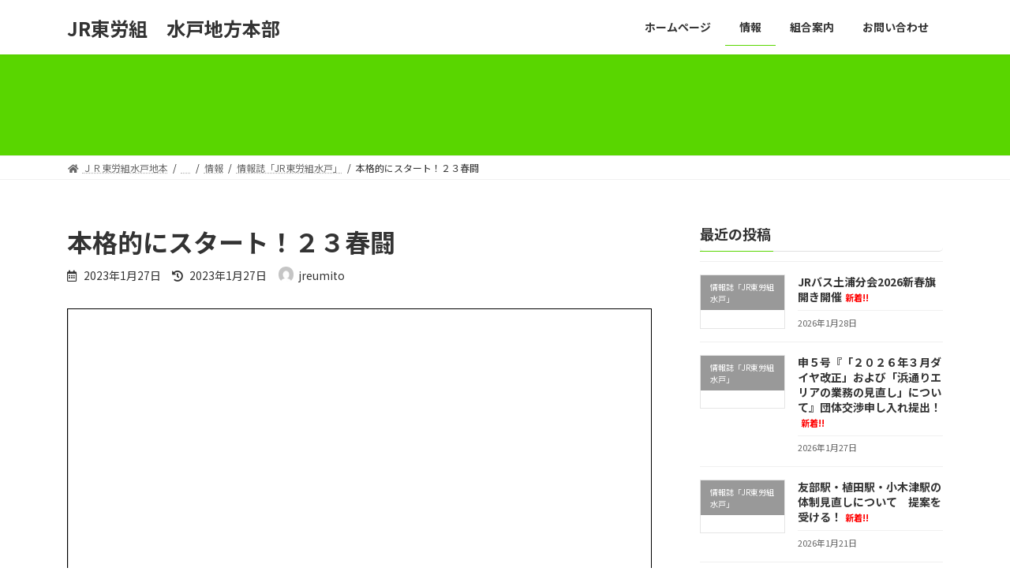

--- FILE ---
content_type: text/html; charset=UTF-8
request_url: http://jreu-m.jp/2023/01/27/%E6%9C%AC%E6%A0%BC%E7%9A%84%E3%81%AB%E3%82%B9%E3%82%BF%E3%83%BC%E3%83%88%EF%BC%81%EF%BC%92%EF%BC%93%E6%98%A5%E9%97%98/
body_size: 71472
content:

<!DOCTYPE html>
<html lang="ja">
<head>
<meta charset="utf-8">
<meta http-equiv="X-UA-Compatible" content="IE=edge">
<meta name="viewport" content="width=device-width, initial-scale=1">
<title>本格的にスタート！２３春闘 - JR東労組　水戸地方本部</title>
<meta name='robots' content='max-image-preview:large' />
<link rel="alternate" type="application/rss+xml" title="JR東労組　水戸地方本部 &raquo; フィード" href="http://jreu-m.jp/feed/" />
<link rel="alternate" type="application/rss+xml" title="JR東労組　水戸地方本部 &raquo; コメントフィード" href="http://jreu-m.jp/comments/feed/" />
<link rel="alternate" title="oEmbed (JSON)" type="application/json+oembed" href="http://jreu-m.jp/wp-json/oembed/1.0/embed?url=http%3A%2F%2Fjreu-m.jp%2F2023%2F01%2F27%2F%25e6%259c%25ac%25e6%25a0%25bc%25e7%259a%2584%25e3%2581%25ab%25e3%2582%25b9%25e3%2582%25bf%25e3%2583%25bc%25e3%2583%2588%25ef%25bc%2581%25ef%25bc%2592%25ef%25bc%2593%25e6%2598%25a5%25e9%2597%2598%2F" />
<link rel="alternate" title="oEmbed (XML)" type="text/xml+oembed" href="http://jreu-m.jp/wp-json/oembed/1.0/embed?url=http%3A%2F%2Fjreu-m.jp%2F2023%2F01%2F27%2F%25e6%259c%25ac%25e6%25a0%25bc%25e7%259a%2584%25e3%2581%25ab%25e3%2582%25b9%25e3%2582%25bf%25e3%2583%25bc%25e3%2583%2588%25ef%25bc%2581%25ef%25bc%2592%25ef%25bc%2593%25e6%2598%25a5%25e9%2597%2598%2F&#038;format=xml" />
<meta name="description" content="" /><style id='wp-img-auto-sizes-contain-inline-css' type='text/css'>
img:is([sizes=auto i],[sizes^="auto," i]){contain-intrinsic-size:3000px 1500px}
/*# sourceURL=wp-img-auto-sizes-contain-inline-css */
</style>
<link rel='preload' id='vkExUnit_common_style-css' href='http://jreu-m.jp/mito/wp-content/plugins/vk-all-in-one-expansion-unit/assets/css/vkExUnit_style.css?ver=9.78.1.0' as='style' onload="this.onload=null;this.rel='stylesheet'"/>
<link rel='stylesheet' id='vkExUnit_common_style-css' href='http://jreu-m.jp/mito/wp-content/plugins/vk-all-in-one-expansion-unit/assets/css/vkExUnit_style.css?ver=9.78.1.0' media='print' onload="this.media='all'; this.onload=null;">
<style id='vkExUnit_common_style-inline-css' type='text/css'>
:root {--ver_page_top_button_url:url(http://jreu-m.jp/mito/wp-content/plugins/vk-all-in-one-expansion-unit/assets/images/to-top-btn-icon.svg);}@font-face {font-weight: normal;font-style: normal;font-family: "vk_sns";src: url("http://jreu-m.jp/mito/wp-content/plugins/vk-all-in-one-expansion-unit/inc/sns/icons/fonts/vk_sns.eot?-bq20cj");src: url("http://jreu-m.jp/mito/wp-content/plugins/vk-all-in-one-expansion-unit/inc/sns/icons/fonts/vk_sns.eot?#iefix-bq20cj") format("embedded-opentype"),url("http://jreu-m.jp/mito/wp-content/plugins/vk-all-in-one-expansion-unit/inc/sns/icons/fonts/vk_sns.woff?-bq20cj") format("woff"),url("http://jreu-m.jp/mito/wp-content/plugins/vk-all-in-one-expansion-unit/inc/sns/icons/fonts/vk_sns.ttf?-bq20cj") format("truetype"),url("http://jreu-m.jp/mito/wp-content/plugins/vk-all-in-one-expansion-unit/inc/sns/icons/fonts/vk_sns.svg?-bq20cj#vk_sns") format("svg");}
/*# sourceURL=vkExUnit_common_style-inline-css */
</style>
<style id='wp-emoji-styles-inline-css' type='text/css'>

	img.wp-smiley, img.emoji {
		display: inline !important;
		border: none !important;
		box-shadow: none !important;
		height: 1em !important;
		width: 1em !important;
		margin: 0 0.07em !important;
		vertical-align: -0.1em !important;
		background: none !important;
		padding: 0 !important;
	}
/*# sourceURL=wp-emoji-styles-inline-css */
</style>
<style id='wp-block-library-inline-css' type='text/css'>
:root{--wp-block-synced-color:#7a00df;--wp-block-synced-color--rgb:122,0,223;--wp-bound-block-color:var(--wp-block-synced-color);--wp-editor-canvas-background:#ddd;--wp-admin-theme-color:#007cba;--wp-admin-theme-color--rgb:0,124,186;--wp-admin-theme-color-darker-10:#006ba1;--wp-admin-theme-color-darker-10--rgb:0,107,160.5;--wp-admin-theme-color-darker-20:#005a87;--wp-admin-theme-color-darker-20--rgb:0,90,135;--wp-admin-border-width-focus:2px}@media (min-resolution:192dpi){:root{--wp-admin-border-width-focus:1.5px}}.wp-element-button{cursor:pointer}:root .has-very-light-gray-background-color{background-color:#eee}:root .has-very-dark-gray-background-color{background-color:#313131}:root .has-very-light-gray-color{color:#eee}:root .has-very-dark-gray-color{color:#313131}:root .has-vivid-green-cyan-to-vivid-cyan-blue-gradient-background{background:linear-gradient(135deg,#00d084,#0693e3)}:root .has-purple-crush-gradient-background{background:linear-gradient(135deg,#34e2e4,#4721fb 50%,#ab1dfe)}:root .has-hazy-dawn-gradient-background{background:linear-gradient(135deg,#faaca8,#dad0ec)}:root .has-subdued-olive-gradient-background{background:linear-gradient(135deg,#fafae1,#67a671)}:root .has-atomic-cream-gradient-background{background:linear-gradient(135deg,#fdd79a,#004a59)}:root .has-nightshade-gradient-background{background:linear-gradient(135deg,#330968,#31cdcf)}:root .has-midnight-gradient-background{background:linear-gradient(135deg,#020381,#2874fc)}:root{--wp--preset--font-size--normal:16px;--wp--preset--font-size--huge:42px}.has-regular-font-size{font-size:1em}.has-larger-font-size{font-size:2.625em}.has-normal-font-size{font-size:var(--wp--preset--font-size--normal)}.has-huge-font-size{font-size:var(--wp--preset--font-size--huge)}.has-text-align-center{text-align:center}.has-text-align-left{text-align:left}.has-text-align-right{text-align:right}.has-fit-text{white-space:nowrap!important}#end-resizable-editor-section{display:none}.aligncenter{clear:both}.items-justified-left{justify-content:flex-start}.items-justified-center{justify-content:center}.items-justified-right{justify-content:flex-end}.items-justified-space-between{justify-content:space-between}.screen-reader-text{border:0;clip-path:inset(50%);height:1px;margin:-1px;overflow:hidden;padding:0;position:absolute;width:1px;word-wrap:normal!important}.screen-reader-text:focus{background-color:#ddd;clip-path:none;color:#444;display:block;font-size:1em;height:auto;left:5px;line-height:normal;padding:15px 23px 14px;text-decoration:none;top:5px;width:auto;z-index:100000}html :where(.has-border-color){border-style:solid}html :where([style*=border-top-color]){border-top-style:solid}html :where([style*=border-right-color]){border-right-style:solid}html :where([style*=border-bottom-color]){border-bottom-style:solid}html :where([style*=border-left-color]){border-left-style:solid}html :where([style*=border-width]){border-style:solid}html :where([style*=border-top-width]){border-top-style:solid}html :where([style*=border-right-width]){border-right-style:solid}html :where([style*=border-bottom-width]){border-bottom-style:solid}html :where([style*=border-left-width]){border-left-style:solid}html :where(img[class*=wp-image-]){height:auto;max-width:100%}:where(figure){margin:0 0 1em}html :where(.is-position-sticky){--wp-admin--admin-bar--position-offset:var(--wp-admin--admin-bar--height,0px)}@media screen and (max-width:600px){html :where(.is-position-sticky){--wp-admin--admin-bar--position-offset:0px}}
.vk-cols--reverse{flex-direction:row-reverse}.vk-cols--hasbtn{margin-bottom:0}.vk-cols--hasbtn>.row>.vk_gridColumn_item,.vk-cols--hasbtn>.wp-block-column{position:relative;padding-bottom:3em;margin-bottom:var(--vk-margin-block-bottom)}.vk-cols--hasbtn>.row>.vk_gridColumn_item>.wp-block-buttons,.vk-cols--hasbtn>.row>.vk_gridColumn_item>.vk_button,.vk-cols--hasbtn>.wp-block-column>.wp-block-buttons,.vk-cols--hasbtn>.wp-block-column>.vk_button{position:absolute;bottom:0;width:100%}.vk-cols--fit.wp-block-columns{gap:0}.vk-cols--fit.wp-block-columns,.vk-cols--fit.wp-block-columns:not(.is-not-stacked-on-mobile){margin-top:0;margin-bottom:0;justify-content:space-between}.vk-cols--fit.wp-block-columns>.wp-block-column *:last-child,.vk-cols--fit.wp-block-columns:not(.is-not-stacked-on-mobile)>.wp-block-column *:last-child{margin-bottom:0}.vk-cols--fit.wp-block-columns>.wp-block-column>.wp-block-cover,.vk-cols--fit.wp-block-columns:not(.is-not-stacked-on-mobile)>.wp-block-column>.wp-block-cover{margin-top:0}.vk-cols--fit.wp-block-columns.has-background,.vk-cols--fit.wp-block-columns:not(.is-not-stacked-on-mobile).has-background{padding:0}@media(max-width: 599px){.vk-cols--fit.wp-block-columns:not(.has-background)>.wp-block-column:not(.has-background),.vk-cols--fit.wp-block-columns:not(.is-not-stacked-on-mobile):not(.has-background)>.wp-block-column:not(.has-background){padding-left:0 !important;padding-right:0 !important}}@media(min-width: 782px){.vk-cols--fit.wp-block-columns .block-editor-block-list__block.wp-block-column:not(:first-child),.vk-cols--fit.wp-block-columns>.wp-block-column:not(:first-child),.vk-cols--fit.wp-block-columns:not(.is-not-stacked-on-mobile) .block-editor-block-list__block.wp-block-column:not(:first-child),.vk-cols--fit.wp-block-columns:not(.is-not-stacked-on-mobile)>.wp-block-column:not(:first-child){margin-left:0}}@media(min-width: 600px)and (max-width: 781px){.vk-cols--fit.wp-block-columns .wp-block-column:nth-child(2n),.vk-cols--fit.wp-block-columns:not(.is-not-stacked-on-mobile) .wp-block-column:nth-child(2n){margin-left:0}.vk-cols--fit.wp-block-columns .wp-block-column:not(:only-child),.vk-cols--fit.wp-block-columns:not(.is-not-stacked-on-mobile) .wp-block-column:not(:only-child){flex-basis:50% !important}}.vk-cols--fit--gap1.wp-block-columns{gap:1px}@media(min-width: 600px)and (max-width: 781px){.vk-cols--fit--gap1.wp-block-columns .wp-block-column:not(:only-child){flex-basis:calc(50% - 1px) !important}}.vk-cols--fit.vk-cols--grid>.block-editor-block-list__block,.vk-cols--fit.vk-cols--grid>.wp-block-column,.vk-cols--fit.vk-cols--grid:not(.is-not-stacked-on-mobile)>.block-editor-block-list__block,.vk-cols--fit.vk-cols--grid:not(.is-not-stacked-on-mobile)>.wp-block-column{flex-basis:50%;box-sizing:border-box}@media(max-width: 599px){.vk-cols--fit.vk-cols--grid.vk-cols--grid--alignfull>.wp-block-column:nth-child(2)>.wp-block-cover,.vk-cols--fit.vk-cols--grid:not(.is-not-stacked-on-mobile).vk-cols--grid--alignfull>.wp-block-column:nth-child(2)>.wp-block-cover{width:100vw;margin-right:calc((100% - 100vw)/2);margin-left:calc((100% - 100vw)/2)}}@media(min-width: 600px){.vk-cols--fit.vk-cols--grid.vk-cols--grid--alignfull>.wp-block-column:nth-child(2)>.wp-block-cover,.vk-cols--fit.vk-cols--grid:not(.is-not-stacked-on-mobile).vk-cols--grid--alignfull>.wp-block-column:nth-child(2)>.wp-block-cover{margin-right:calc(100% - 50vw);width:50vw}}@media(min-width: 600px){.vk-cols--fit.vk-cols--grid.vk-cols--grid--alignfull.vk-cols--reverse>.wp-block-column,.vk-cols--fit.vk-cols--grid:not(.is-not-stacked-on-mobile).vk-cols--grid--alignfull.vk-cols--reverse>.wp-block-column{margin-left:0;margin-right:0}.vk-cols--fit.vk-cols--grid.vk-cols--grid--alignfull.vk-cols--reverse>.wp-block-column:nth-child(2)>.wp-block-cover,.vk-cols--fit.vk-cols--grid:not(.is-not-stacked-on-mobile).vk-cols--grid--alignfull.vk-cols--reverse>.wp-block-column:nth-child(2)>.wp-block-cover{margin-left:calc(100% - 50vw)}}.vk-cols--menu h2,.vk-cols--menu h3,.vk-cols--menu h4,.vk-cols--menu h5{margin-bottom:.2em;text-shadow:#000 0 0 10px}.vk-cols--menu h2:first-child,.vk-cols--menu h3:first-child,.vk-cols--menu h4:first-child,.vk-cols--menu h5:first-child{margin-top:0}.vk-cols--menu p{margin-bottom:1rem;text-shadow:#000 0 0 10px}.vk-cols--menu .wp-block-cover__inner-container:last-child{margin-bottom:0}.vk-cols--fitbnrs .wp-block-column .wp-block-cover:hover img{filter:unset}.vk-cols--fitbnrs .wp-block-column .wp-block-cover:hover{background-color:unset}.vk-cols--fitbnrs .wp-block-column .wp-block-cover:hover .wp-block-cover__image-background{filter:unset !important}.vk-cols--fitbnrs .wp-block-cover__inner-container{position:absolute;height:100%;width:100%}.vk-cols--fitbnrs .vk_button{height:100%;margin:0}.vk-cols--fitbnrs .vk_button .vk_button_btn,.vk-cols--fitbnrs .vk_button .btn{height:100%;width:100%;border:none;box-shadow:none;background-color:unset;transition:unset}.vk-cols--fitbnrs .vk_button .vk_button_btn:hover,.vk-cols--fitbnrs .vk_button .btn:hover{transition:unset}.vk-cols--fitbnrs .vk_button .vk_button_btn:after,.vk-cols--fitbnrs .vk_button .btn:after{border:none}.vk-cols--fitbnrs .vk_button .vk_button_link_txt{width:100%;position:absolute;top:50%;left:50%;transform:translateY(-50%) translateX(-50%);font-size:2rem;text-shadow:#000 0 0 10px}.vk-cols--fitbnrs .vk_button .vk_button_link_subCaption{width:100%;position:absolute;top:calc(50% + 2.2em);left:50%;transform:translateY(-50%) translateX(-50%);text-shadow:#000 0 0 10px}@media(min-width: 992px){.vk-cols--media.wp-block-columns{gap:3rem;--wp--style--block-gap: 3rem}}.vk-fit-map iframe{position:relative;margin-bottom:0;display:block;max-height:400px;width:100vw}.vk-fit-map.alignfull div[class*=__inner-container],.vk-fit-map.alignwide div[class*=__inner-container]{max-width:100%}:root{--vk-color-th-bg-bright: rgba( 0, 0, 0, 0.05 )}.vk-table--th--width25 :where(tr>*:first-child){width:25%}.vk-table--th--width30 :where(tr>*:first-child){width:30%}.vk-table--th--width35 :where(tr>*:first-child){width:35%}.vk-table--th--width40 :where(tr>*:first-child){width:40%}.vk-table--th--bg-bright :where(tr>*:first-child){background-color:var(--vk-color-th-bg-bright)}@media(max-width: 599px){.vk-table--mobile-block :is(th,td){width:100%;display:block;border-top:none}}.vk-table--width--th25 :where(tr>*:first-child){width:25%}.vk-table--width--th30 :where(tr>*:first-child){width:30%}.vk-table--width--th35 :where(tr>*:first-child){width:35%}.vk-table--width--th40 :where(tr>*:first-child){width:40%}.no-margin{margin:0}@media(max-width: 599px){.wp-block-image.vk-aligncenter--mobile>.alignright{float:none;margin-left:auto;margin-right:auto}.vk-no-padding-horizontal--mobile{padding-left:0 !important;padding-right:0 !important}}
/* VK Color Palettes */:root{ --vk-color-primary:#59d600}:root .has-vk-color-primary-color { color:var(--vk-color-primary); }:root .has-vk-color-primary-background-color { background-color:var(--vk-color-primary); }:root .has-vk-color-primary-border-color { border-color:var(--vk-color-primary); }:root{ --vk-color-primary-dark:#47ab00}:root .has-vk-color-primary-dark-color { color:var(--vk-color-primary-dark); }:root .has-vk-color-primary-dark-background-color { background-color:var(--vk-color-primary-dark); }:root .has-vk-color-primary-dark-border-color { border-color:var(--vk-color-primary-dark); }:root{ --vk-color-primary-vivid:#61eb00}:root .has-vk-color-primary-vivid-color { color:var(--vk-color-primary-vivid); }:root .has-vk-color-primary-vivid-background-color { background-color:var(--vk-color-primary-vivid); }:root .has-vk-color-primary-vivid-border-color { border-color:var(--vk-color-primary-vivid); }

/*# sourceURL=wp-block-library-inline-css */
</style><style id='wp-block-archives-inline-css' type='text/css'>
.wp-block-archives{box-sizing:border-box}.wp-block-archives-dropdown label{display:block}
/*# sourceURL=http://jreu-m.jp/mito/wp-includes/blocks/archives/style.min.css */
</style>
<style id='wp-block-categories-inline-css' type='text/css'>
.wp-block-categories{box-sizing:border-box}.wp-block-categories.alignleft{margin-right:2em}.wp-block-categories.alignright{margin-left:2em}.wp-block-categories.wp-block-categories-dropdown.aligncenter{text-align:center}.wp-block-categories .wp-block-categories__label{display:block;width:100%}
/*# sourceURL=http://jreu-m.jp/mito/wp-includes/blocks/categories/style.min.css */
</style>
<style id='wp-block-heading-inline-css' type='text/css'>
h1:where(.wp-block-heading).has-background,h2:where(.wp-block-heading).has-background,h3:where(.wp-block-heading).has-background,h4:where(.wp-block-heading).has-background,h5:where(.wp-block-heading).has-background,h6:where(.wp-block-heading).has-background{padding:1.25em 2.375em}h1.has-text-align-left[style*=writing-mode]:where([style*=vertical-lr]),h1.has-text-align-right[style*=writing-mode]:where([style*=vertical-rl]),h2.has-text-align-left[style*=writing-mode]:where([style*=vertical-lr]),h2.has-text-align-right[style*=writing-mode]:where([style*=vertical-rl]),h3.has-text-align-left[style*=writing-mode]:where([style*=vertical-lr]),h3.has-text-align-right[style*=writing-mode]:where([style*=vertical-rl]),h4.has-text-align-left[style*=writing-mode]:where([style*=vertical-lr]),h4.has-text-align-right[style*=writing-mode]:where([style*=vertical-rl]),h5.has-text-align-left[style*=writing-mode]:where([style*=vertical-lr]),h5.has-text-align-right[style*=writing-mode]:where([style*=vertical-rl]),h6.has-text-align-left[style*=writing-mode]:where([style*=vertical-lr]),h6.has-text-align-right[style*=writing-mode]:where([style*=vertical-rl]){rotate:180deg}
/*# sourceURL=http://jreu-m.jp/mito/wp-includes/blocks/heading/style.min.css */
</style>
<style id='wp-block-group-inline-css' type='text/css'>
.wp-block-group{box-sizing:border-box}:where(.wp-block-group.wp-block-group-is-layout-constrained){position:relative}
/*# sourceURL=http://jreu-m.jp/mito/wp-includes/blocks/group/style.min.css */
</style>
<style id='pdfemb-pdf-embedder-viewer-style-inline-css' type='text/css'>
.wp-block-pdfemb-pdf-embedder-viewer{max-width:none}

/*# sourceURL=http://jreu-m.jp/mito/wp-content/plugins/pdf-embedder/block/build/style-index.css */
</style>
<style id='global-styles-inline-css' type='text/css'>
:root{--wp--preset--aspect-ratio--square: 1;--wp--preset--aspect-ratio--4-3: 4/3;--wp--preset--aspect-ratio--3-4: 3/4;--wp--preset--aspect-ratio--3-2: 3/2;--wp--preset--aspect-ratio--2-3: 2/3;--wp--preset--aspect-ratio--16-9: 16/9;--wp--preset--aspect-ratio--9-16: 9/16;--wp--preset--color--black: #000000;--wp--preset--color--cyan-bluish-gray: #abb8c3;--wp--preset--color--white: #ffffff;--wp--preset--color--pale-pink: #f78da7;--wp--preset--color--vivid-red: #cf2e2e;--wp--preset--color--luminous-vivid-orange: #ff6900;--wp--preset--color--luminous-vivid-amber: #fcb900;--wp--preset--color--light-green-cyan: #7bdcb5;--wp--preset--color--vivid-green-cyan: #00d084;--wp--preset--color--pale-cyan-blue: #8ed1fc;--wp--preset--color--vivid-cyan-blue: #0693e3;--wp--preset--color--vivid-purple: #9b51e0;--wp--preset--gradient--vivid-cyan-blue-to-vivid-purple: linear-gradient(135deg,rgba(6,147,227,1) 0%,rgb(155,81,224) 100%);--wp--preset--gradient--light-green-cyan-to-vivid-green-cyan: linear-gradient(135deg,rgb(122,220,180) 0%,rgb(0,208,130) 100%);--wp--preset--gradient--luminous-vivid-amber-to-luminous-vivid-orange: linear-gradient(135deg,rgba(252,185,0,1) 0%,rgba(255,105,0,1) 100%);--wp--preset--gradient--luminous-vivid-orange-to-vivid-red: linear-gradient(135deg,rgba(255,105,0,1) 0%,rgb(207,46,46) 100%);--wp--preset--gradient--very-light-gray-to-cyan-bluish-gray: linear-gradient(135deg,rgb(238,238,238) 0%,rgb(169,184,195) 100%);--wp--preset--gradient--cool-to-warm-spectrum: linear-gradient(135deg,rgb(74,234,220) 0%,rgb(151,120,209) 20%,rgb(207,42,186) 40%,rgb(238,44,130) 60%,rgb(251,105,98) 80%,rgb(254,248,76) 100%);--wp--preset--gradient--blush-light-purple: linear-gradient(135deg,rgb(255,206,236) 0%,rgb(152,150,240) 100%);--wp--preset--gradient--blush-bordeaux: linear-gradient(135deg,rgb(254,205,165) 0%,rgb(254,45,45) 50%,rgb(107,0,62) 100%);--wp--preset--gradient--luminous-dusk: linear-gradient(135deg,rgb(255,203,112) 0%,rgb(199,81,192) 50%,rgb(65,88,208) 100%);--wp--preset--gradient--pale-ocean: linear-gradient(135deg,rgb(255,245,203) 0%,rgb(182,227,212) 50%,rgb(51,167,181) 100%);--wp--preset--gradient--electric-grass: linear-gradient(135deg,rgb(202,248,128) 0%,rgb(113,206,126) 100%);--wp--preset--gradient--midnight: linear-gradient(135deg,rgb(2,3,129) 0%,rgb(40,116,252) 100%);--wp--preset--gradient--vivid-green-cyan-to-vivid-cyan-blue: linear-gradient(135deg,rgba(0,208,132,1) 0%,rgba(6,147,227,1) 100%);--wp--preset--font-size--small: 14px;--wp--preset--font-size--medium: 20px;--wp--preset--font-size--large: 24px;--wp--preset--font-size--x-large: 42px;--wp--preset--font-size--regular: 16px;--wp--preset--font-size--huge: 36px;--wp--preset--spacing--20: 0.44rem;--wp--preset--spacing--30: 0.67rem;--wp--preset--spacing--40: 1rem;--wp--preset--spacing--50: 1.5rem;--wp--preset--spacing--60: 2.25rem;--wp--preset--spacing--70: 3.38rem;--wp--preset--spacing--80: 5.06rem;--wp--preset--shadow--natural: 6px 6px 9px rgba(0, 0, 0, 0.2);--wp--preset--shadow--deep: 12px 12px 50px rgba(0, 0, 0, 0.4);--wp--preset--shadow--sharp: 6px 6px 0px rgba(0, 0, 0, 0.2);--wp--preset--shadow--outlined: 6px 6px 0px -3px rgb(255, 255, 255), 6px 6px rgb(0, 0, 0);--wp--preset--shadow--crisp: 6px 6px 0px rgb(0, 0, 0);}:where(.is-layout-flex){gap: 0.5em;}:where(.is-layout-grid){gap: 0.5em;}body .is-layout-flex{display: flex;}.is-layout-flex{flex-wrap: wrap;align-items: center;}.is-layout-flex > :is(*, div){margin: 0;}body .is-layout-grid{display: grid;}.is-layout-grid > :is(*, div){margin: 0;}:where(.wp-block-columns.is-layout-flex){gap: 2em;}:where(.wp-block-columns.is-layout-grid){gap: 2em;}:where(.wp-block-post-template.is-layout-flex){gap: 1.25em;}:where(.wp-block-post-template.is-layout-grid){gap: 1.25em;}.has-black-color{color: var(--wp--preset--color--black) !important;}.has-cyan-bluish-gray-color{color: var(--wp--preset--color--cyan-bluish-gray) !important;}.has-white-color{color: var(--wp--preset--color--white) !important;}.has-pale-pink-color{color: var(--wp--preset--color--pale-pink) !important;}.has-vivid-red-color{color: var(--wp--preset--color--vivid-red) !important;}.has-luminous-vivid-orange-color{color: var(--wp--preset--color--luminous-vivid-orange) !important;}.has-luminous-vivid-amber-color{color: var(--wp--preset--color--luminous-vivid-amber) !important;}.has-light-green-cyan-color{color: var(--wp--preset--color--light-green-cyan) !important;}.has-vivid-green-cyan-color{color: var(--wp--preset--color--vivid-green-cyan) !important;}.has-pale-cyan-blue-color{color: var(--wp--preset--color--pale-cyan-blue) !important;}.has-vivid-cyan-blue-color{color: var(--wp--preset--color--vivid-cyan-blue) !important;}.has-vivid-purple-color{color: var(--wp--preset--color--vivid-purple) !important;}.has-black-background-color{background-color: var(--wp--preset--color--black) !important;}.has-cyan-bluish-gray-background-color{background-color: var(--wp--preset--color--cyan-bluish-gray) !important;}.has-white-background-color{background-color: var(--wp--preset--color--white) !important;}.has-pale-pink-background-color{background-color: var(--wp--preset--color--pale-pink) !important;}.has-vivid-red-background-color{background-color: var(--wp--preset--color--vivid-red) !important;}.has-luminous-vivid-orange-background-color{background-color: var(--wp--preset--color--luminous-vivid-orange) !important;}.has-luminous-vivid-amber-background-color{background-color: var(--wp--preset--color--luminous-vivid-amber) !important;}.has-light-green-cyan-background-color{background-color: var(--wp--preset--color--light-green-cyan) !important;}.has-vivid-green-cyan-background-color{background-color: var(--wp--preset--color--vivid-green-cyan) !important;}.has-pale-cyan-blue-background-color{background-color: var(--wp--preset--color--pale-cyan-blue) !important;}.has-vivid-cyan-blue-background-color{background-color: var(--wp--preset--color--vivid-cyan-blue) !important;}.has-vivid-purple-background-color{background-color: var(--wp--preset--color--vivid-purple) !important;}.has-black-border-color{border-color: var(--wp--preset--color--black) !important;}.has-cyan-bluish-gray-border-color{border-color: var(--wp--preset--color--cyan-bluish-gray) !important;}.has-white-border-color{border-color: var(--wp--preset--color--white) !important;}.has-pale-pink-border-color{border-color: var(--wp--preset--color--pale-pink) !important;}.has-vivid-red-border-color{border-color: var(--wp--preset--color--vivid-red) !important;}.has-luminous-vivid-orange-border-color{border-color: var(--wp--preset--color--luminous-vivid-orange) !important;}.has-luminous-vivid-amber-border-color{border-color: var(--wp--preset--color--luminous-vivid-amber) !important;}.has-light-green-cyan-border-color{border-color: var(--wp--preset--color--light-green-cyan) !important;}.has-vivid-green-cyan-border-color{border-color: var(--wp--preset--color--vivid-green-cyan) !important;}.has-pale-cyan-blue-border-color{border-color: var(--wp--preset--color--pale-cyan-blue) !important;}.has-vivid-cyan-blue-border-color{border-color: var(--wp--preset--color--vivid-cyan-blue) !important;}.has-vivid-purple-border-color{border-color: var(--wp--preset--color--vivid-purple) !important;}.has-vivid-cyan-blue-to-vivid-purple-gradient-background{background: var(--wp--preset--gradient--vivid-cyan-blue-to-vivid-purple) !important;}.has-light-green-cyan-to-vivid-green-cyan-gradient-background{background: var(--wp--preset--gradient--light-green-cyan-to-vivid-green-cyan) !important;}.has-luminous-vivid-amber-to-luminous-vivid-orange-gradient-background{background: var(--wp--preset--gradient--luminous-vivid-amber-to-luminous-vivid-orange) !important;}.has-luminous-vivid-orange-to-vivid-red-gradient-background{background: var(--wp--preset--gradient--luminous-vivid-orange-to-vivid-red) !important;}.has-very-light-gray-to-cyan-bluish-gray-gradient-background{background: var(--wp--preset--gradient--very-light-gray-to-cyan-bluish-gray) !important;}.has-cool-to-warm-spectrum-gradient-background{background: var(--wp--preset--gradient--cool-to-warm-spectrum) !important;}.has-blush-light-purple-gradient-background{background: var(--wp--preset--gradient--blush-light-purple) !important;}.has-blush-bordeaux-gradient-background{background: var(--wp--preset--gradient--blush-bordeaux) !important;}.has-luminous-dusk-gradient-background{background: var(--wp--preset--gradient--luminous-dusk) !important;}.has-pale-ocean-gradient-background{background: var(--wp--preset--gradient--pale-ocean) !important;}.has-electric-grass-gradient-background{background: var(--wp--preset--gradient--electric-grass) !important;}.has-midnight-gradient-background{background: var(--wp--preset--gradient--midnight) !important;}.has-small-font-size{font-size: var(--wp--preset--font-size--small) !important;}.has-medium-font-size{font-size: var(--wp--preset--font-size--medium) !important;}.has-large-font-size{font-size: var(--wp--preset--font-size--large) !important;}.has-x-large-font-size{font-size: var(--wp--preset--font-size--x-large) !important;}
/*# sourceURL=global-styles-inline-css */
</style>

<style id='classic-theme-styles-inline-css' type='text/css'>
/*! This file is auto-generated */
.wp-block-button__link{color:#fff;background-color:#32373c;border-radius:9999px;box-shadow:none;text-decoration:none;padding:calc(.667em + 2px) calc(1.333em + 2px);font-size:1.125em}.wp-block-file__button{background:#32373c;color:#fff;text-decoration:none}
/*# sourceURL=/wp-includes/css/classic-themes.min.css */
</style>
<link rel='preload' id='contact-form-7-css' href='http://jreu-m.jp/mito/wp-content/plugins/contact-form-7/includes/css/styles.css?ver=5.6.3' as='style' onload="this.onload=null;this.rel='stylesheet'"/>
<link rel='stylesheet' id='contact-form-7-css' href='http://jreu-m.jp/mito/wp-content/plugins/contact-form-7/includes/css/styles.css?ver=5.6.3' media='print' onload="this.media='all'; this.onload=null;">
<link rel='preload' id='toc-screen-css' href='http://jreu-m.jp/mito/wp-content/plugins/table-of-contents-plus/screen.min.css?ver=2106' as='style' onload="this.onload=null;this.rel='stylesheet'"/>
<link rel='stylesheet' id='toc-screen-css' href='http://jreu-m.jp/mito/wp-content/plugins/table-of-contents-plus/screen.min.css?ver=2106' media='print' onload="this.media='all'; this.onload=null;">
<link rel='stylesheet' id='lightning-common-style-css' href='http://jreu-m.jp/mito/wp-content/themes/lightning/_g3/assets/css/style.css?ver=14.13.6' type='text/css' media='all' />
<style id='lightning-common-style-inline-css' type='text/css'>
/* Lightning */:root {--vk-color-primary:#59d600;--vk-color-primary-dark:#47ab00;--vk-color-primary-vivid:#61eb00;--g_nav_main_acc_icon_open_url:url(http://jreu-m.jp/mito/wp-content/themes/lightning/_g3/inc/vk-mobile-nav/package/images/vk-menu-acc-icon-open-black.svg);--g_nav_main_acc_icon_close_url: url(http://jreu-m.jp/mito/wp-content/themes/lightning/_g3/inc/vk-mobile-nav/package/images/vk-menu-close-black.svg);--g_nav_sub_acc_icon_open_url: url(http://jreu-m.jp/mito/wp-content/themes/lightning/_g3/inc/vk-mobile-nav/package/images/vk-menu-acc-icon-open-white.svg);--g_nav_sub_acc_icon_close_url: url(http://jreu-m.jp/mito/wp-content/themes/lightning/_g3/inc/vk-mobile-nav/package/images/vk-menu-close-white.svg);}
html{scroll-padding-top:var(--vk-size-admin-bar);}
/* vk-mobile-nav */:root {--vk-mobile-nav-menu-btn-bg-src: url("http://jreu-m.jp/mito/wp-content/themes/lightning/_g3/inc/vk-mobile-nav/package/images/vk-menu-btn-black.svg");--vk-mobile-nav-menu-btn-close-bg-src: url("http://jreu-m.jp/mito/wp-content/themes/lightning/_g3/inc/vk-mobile-nav/package/images/vk-menu-close-black.svg");--vk-menu-acc-icon-open-black-bg-src: url("http://jreu-m.jp/mito/wp-content/themes/lightning/_g3/inc/vk-mobile-nav/package/images/vk-menu-acc-icon-open-black.svg");--vk-menu-acc-icon-open-white-bg-src: url("http://jreu-m.jp/mito/wp-content/themes/lightning/_g3/inc/vk-mobile-nav/package/images/vk-menu-acc-icon-open-white.svg");--vk-menu-acc-icon-close-black-bg-src: url("http://jreu-m.jp/mito/wp-content/themes/lightning/_g3/inc/vk-mobile-nav/package/images/vk-menu-close-black.svg");--vk-menu-acc-icon-close-white-bg-src: url("http://jreu-m.jp/mito/wp-content/themes/lightning/_g3/inc/vk-mobile-nav/package/images/vk-menu-close-white.svg");}
/*# sourceURL=lightning-common-style-inline-css */
</style>
<link rel='stylesheet' id='lightning-design-style-css' href='http://jreu-m.jp/mito/wp-content/themes/lightning/_g3/design-skin/origin3/css/style.css?ver=14.13.6' type='text/css' media='all' />
<style id='lightning-design-style-inline-css' type='text/css'>
.tagcloud a:before { font-family: "Font Awesome 5 Free";content: "\f02b";font-weight: bold; }
/*# sourceURL=lightning-design-style-inline-css */
</style>
<link rel='preload' id='vk-blog-card-css' href='http://jreu-m.jp/mito/wp-content/themes/lightning/_g3/inc/vk-wp-oembed-blog-card/package/css/blog-card.css?ver=6.9' as='style' onload="this.onload=null;this.rel='stylesheet'"/>
<link rel='stylesheet' id='vk-blog-card-css' href='http://jreu-m.jp/mito/wp-content/themes/lightning/_g3/inc/vk-wp-oembed-blog-card/package/css/blog-card.css?ver=6.9' media='print' onload="this.media='all'; this.onload=null;">
<link rel='stylesheet' id='vk-blocks-build-css-css' href='http://jreu-m.jp/mito/wp-content/plugins/vk-blocks/build/block-build.css?ver=1.41.2.3' type='text/css' media='all' />
<style id='vk-blocks-build-css-inline-css' type='text/css'>
:root {--vk_flow-arrow: url(http://jreu-m.jp/mito/wp-content/plugins/vk-blocks/inc/vk-blocks/images/arrow_bottom.svg);--vk_image-mask-wave01: url(http://jreu-m.jp/mito/wp-content/plugins/vk-blocks/inc/vk-blocks/images/wave01.svg);--vk_image-mask-wave02: url(http://jreu-m.jp/mito/wp-content/plugins/vk-blocks/inc/vk-blocks/images/wave02.svg);--vk_image-mask-wave03: url(http://jreu-m.jp/mito/wp-content/plugins/vk-blocks/inc/vk-blocks/images/wave03.svg);--vk_image-mask-wave04: url(http://jreu-m.jp/mito/wp-content/plugins/vk-blocks/inc/vk-blocks/images/wave04.svg);}

	:root {

		--vk-balloon-border-width:1px;

		--vk-balloon-speech-offset:-12px;
	}
	
/*# sourceURL=vk-blocks-build-css-inline-css */
</style>
<link rel='preload' id='lightning-theme-style-css' href='http://jreu-m.jp/mito/wp-content/themes/lightning-child-sample/style.css?ver=0.5.1' as='style' onload="this.onload=null;this.rel='stylesheet'"/>
<link rel='stylesheet' id='lightning-theme-style-css' href='http://jreu-m.jp/mito/wp-content/themes/lightning-child-sample/style.css?ver=0.5.1' media='print' onload="this.media='all'; this.onload=null;">
<link rel='preload' id='vk-font-awesome-css' href='http://jreu-m.jp/mito/wp-content/themes/lightning/inc/font-awesome/package/versions/5/css/all.min.css?ver=5.13.0' as='style' onload="this.onload=null;this.rel='stylesheet'"/>
<link rel='stylesheet' id='vk-font-awesome-css' href='http://jreu-m.jp/mito/wp-content/themes/lightning/inc/font-awesome/package/versions/5/css/all.min.css?ver=5.13.0' media='print' onload="this.media='all'; this.onload=null;">
<link rel='preload' id='tablepress-default-css' href='http://jreu-m.jp/mito/wp-content/plugins/tablepress/css/default.min.css?ver=1.14' as='style' onload="this.onload=null;this.rel='stylesheet'"/>
<link rel='stylesheet' id='tablepress-default-css' href='http://jreu-m.jp/mito/wp-content/plugins/tablepress/css/default.min.css?ver=1.14' media='print' onload="this.media='all'; this.onload=null;">
<!--n2css--><!--n2js--><script type="text/javascript" src="http://jreu-m.jp/mito/wp-includes/js/jquery/jquery.min.js?ver=3.7.1" id="jquery-core-js"></script>
<script type="text/javascript" src="http://jreu-m.jp/mito/wp-includes/js/jquery/jquery-migrate.min.js?ver=3.4.1" id="jquery-migrate-js"></script>
<link rel="https://api.w.org/" href="http://jreu-m.jp/wp-json/" /><link rel="alternate" title="JSON" type="application/json" href="http://jreu-m.jp/wp-json/wp/v2/posts/465" /><link rel="EditURI" type="application/rsd+xml" title="RSD" href="http://jreu-m.jp/mito/xmlrpc.php?rsd" />
<meta name="generator" content="WordPress 6.9" />
<link rel="canonical" href="http://jreu-m.jp/2023/01/27/%e6%9c%ac%e6%a0%bc%e7%9a%84%e3%81%ab%e3%82%b9%e3%82%bf%e3%83%bc%e3%83%88%ef%bc%81%ef%bc%92%ef%bc%93%e6%98%a5%e9%97%98/" />
<link rel='shortlink' href='http://jreu-m.jp/?p=465' />
<link rel='preload' id='pdfemb_embed_pdf_css-css' href='http://jreu-m.jp/mito/wp-content/plugins/pdf-embedder/assets/css/pdfemb.min.css?ver=4.9.3' as='style' onload="this.onload=null;this.rel='stylesheet'"/>
<link rel='stylesheet' id='pdfemb_embed_pdf_css-css' href='http://jreu-m.jp/mito/wp-content/plugins/pdf-embedder/assets/css/pdfemb.min.css?ver=4.9.3' media='print' onload="this.media='all'; this.onload=null;">
<link rel='preload' id='add_google_fonts_noto_sans-css' href='https://fonts.googleapis.com/css2?family=Noto+Sans+JP%3Awght%40400%3B700&#038;display=swap&#038;ver=6.9' as='style' onload="this.onload=null;this.rel='stylesheet'"/>
<link rel='stylesheet' id='add_google_fonts_noto_sans-css' href='https://fonts.googleapis.com/css2?family=Noto+Sans+JP%3Awght%40400%3B700&#038;display=swap&#038;ver=6.9' media='print' onload="this.media='all'; this.onload=null;">
</head>
<body class="wp-singular post-template-default single single-post postid-465 single-format-standard wp-embed-responsive wp-theme-lightning wp-child-theme-lightning-child-sample post-name-%e6%9c%ac%e6%a0%bc%e7%9a%84%e3%81%ab%e3%82%b9%e3%82%bf%e3%83%bc%e3%83%88%ef%bc%81%ef%bc%92%ef%bc%93%e6%98%a5%e9%97%98 post-type-post vk-blocks sidebar-fix sidebar-fix-priority-top device-pc fa_v5_css">
<a class="skip-link screen-reader-text" href="#main">コンテンツへスキップ</a>
<a class="skip-link screen-reader-text" href="#vk-mobile-nav">ナビゲーションに移動</a>

<header id="site-header" class="site-header site-header--layout--nav-float">
		<div id="site-header-container" class="site-header-container container">

				<div class="site-header-logo">
		<a href="http://jreu-m.jp/">
			<span>JR東労組　水戸地方本部</span>
		</a>
		</div>

		
		<nav id="global-nav" class="global-nav global-nav--layout--float-right"><ul id="menu-%e3%83%a1%e3%82%a4%e3%83%b3%e3%83%a1%e3%83%8b%e3%83%a5%e3%83%bc" class="menu vk-menu-acc global-nav-list nav"><li id="menu-item-24" class="menu-item menu-item-type-custom menu-item-object-custom menu-item-home"><a href="http://jreu-m.jp"><strong class="global-nav-name">ホームページ</strong></a></li>
<li id="menu-item-51" class="menu-item menu-item-type-taxonomy menu-item-object-category current-post-ancestor menu-item-has-children"><a href="http://jreu-m.jp/category/information/"><strong class="global-nav-name">情報</strong></a>
<ul class="sub-menu">
	<li id="menu-item-52" class="menu-item menu-item-type-taxonomy menu-item-object-category current-post-ancestor current-menu-parent current-post-parent"><a href="http://jreu-m.jp/category/information/faxnews/">情報誌「JR東労組水戸」</a></li>
	<li id="menu-item-53" class="menu-item menu-item-type-taxonomy menu-item-object-category"><a href="http://jreu-m.jp/category/information/news/">見解・声明</a></li>
</ul>
</li>
<li id="menu-item-25" class="menu-item menu-item-type-post_type menu-item-object-page"><a href="http://jreu-m.jp/about/"><strong class="global-nav-name">組合案内</strong></a></li>
<li id="menu-item-27" class="menu-item menu-item-type-post_type menu-item-object-page"><a href="http://jreu-m.jp/%e3%81%8a%e5%95%8f%e3%81%84%e5%90%88%e3%82%8f%e3%81%9b/"><strong class="global-nav-name">お問い合わせ</strong></a></li>
</ul></nav>	</div>
	</header>


	<div class="page-header"><div class="page-header-inner container">
<div class="page-header-title">　</div></div></div><!-- [ /.page-header ] -->

	<!-- [ #breadcrumb ] --><div id="breadcrumb" class="breadcrumb"><div class="container"><ol class="breadcrumb-list" itemscope itemtype="https://schema.org/BreadcrumbList"><li class="breadcrumb-list__item breadcrumb-list__item--home" itemprop="itemListElement" itemscope itemtype="http://schema.org/ListItem"><a href="http://jreu-m.jp" itemprop="item"><i class="fas fa-fw fa-home"></i><span itemprop="name">ＪＲ東労組水戸地本</span></a><meta itemprop="position" content="1" /></li><li class="breadcrumb-list__item" itemprop="itemListElement" itemscope itemtype="http://schema.org/ListItem"><a href="http://jreu-m.jp/%e3%83%96%e3%83%ad%e3%82%b0/" itemprop="item"><span itemprop="name">　</span></a><meta itemprop="position" content="2" /></li><li class="breadcrumb-list__item" itemprop="itemListElement" itemscope itemtype="http://schema.org/ListItem"><a href="http://jreu-m.jp/category/information/" itemprop="item"><span itemprop="name">情報</span></a><meta itemprop="position" content="3" /></li><li class="breadcrumb-list__item" itemprop="itemListElement" itemscope itemtype="http://schema.org/ListItem"><a href="http://jreu-m.jp/category/information/faxnews/" itemprop="item"><span itemprop="name">情報誌「JR東労組水戸」</span></a><meta itemprop="position" content="4" /></li><li class="breadcrumb-list__item" itemprop="itemListElement" itemscope itemtype="http://schema.org/ListItem"><span itemprop="name">本格的にスタート！２３春闘</span><meta itemprop="position" content="5" /></li></ol></div>
                </div>
                <!-- [ /#breadcrumb ] -->
                

<div class="site-body">
		<div class="site-body-container container">

		<div class="main-section main-section--col--two" id="main" role="main">
			
			<article id="post-465" class="entry entry-full post-465 post type-post status-publish format-standard hentry category-faxnews">

	
	
		<header class="entry-header">
			<h1 class="entry-title">
									本格的にスタート！２３春闘							</h1>
			<div class="entry-meta"><span class="entry-meta-item entry-meta-item-date">
			<i class="far fa-calendar-alt"></i>
			<span class="published">2023年1月27日</span>
			</span><span class="entry-meta-item entry-meta-item-updated">
			<i class="fas fa-history"></i>
			<span class="screen-reader-text">最終更新日時 : </span>
			<span class="updated">2023年1月27日</span>
			</span><span class="entry-meta-item entry-meta-item-author">
				<span class="vcard author"><span class="entry-meta-item-author-image"><img alt='' src='https://secure.gravatar.com/avatar/4c45edc769d81c18b799fcd982cfc57de3bbc21d762243727772a443b2db7cdc?s=30&#038;d=mm&#038;r=g' class='avatar avatar-30 photo' height='30' width='30' /></span><span class="fn">jreumito</span></span></span></div>		</header>

	
	
	<div class="entry-body">
				<a href="http://jreu-m.jp/mito/wp-content/uploads/2023/01/news-2022_47.pdf" class="pdfemb-viewer" style="" data-width="max" data-height="max" data-toolbar="bottom" data-toolbar-fixed="off">news-2022_47</a>
<p class="wp-block-pdfemb-pdf-embedder-viewer"></p>
			</div>

	
	
	
	
		
				<div class="entry-footer">

					<div class="entry-meta-data-list"><dl><dt>カテゴリー</dt><dd><a href="http://jreu-m.jp/category/information/faxnews/">情報誌「JR東労組水戸」</a></dd></dl></div>
				</div><!-- [ /.entry-footer ] -->

		
	
</article><!-- [ /#post-465 ] -->

	
		
		
		
		
	


<div class="vk_posts next-prev">

	<div id="post-462" class="vk_post vk_post-postType-post card card-intext vk_post-col-xs-12 vk_post-col-sm-12 vk_post-col-md-6 next-prev-prev post-462 post type-post status-publish format-standard hentry category-faxnews"><a href="http://jreu-m.jp/2023/01/25/%ef%bd%8a%ef%bd%92%e6%9d%b1%e5%8a%b4%e7%b5%84%e6%b0%b4%e6%88%b8%e5%9c%b0%e6%9c%ac%e6%8e%a8%e8%96%a6%e8%ad%b0%e5%93%a1%e3%81%a8%e6%84%8f%e8%a6%8b%e4%ba%a4%e6%8f%9b%e3%82%92%e8%a1%8c%e3%81%86%ef%bc%81/" class="card-intext-inner"><div class="vk_post_imgOuter" style="background-image:url(http://jreu-m.jp/mito/wp-content/themes/lightning/_g3/assets/images/no-image.png)"><div class="card-img-overlay"><span class="vk_post_imgOuter_singleTermLabel">前の記事</span></div><img src="http://jreu-m.jp/mito/wp-content/themes/lightning/_g3/assets/images/no-image.png" alt="" class="vk_post_imgOuter_img card-img-top" loading="lazy" /></div><!-- [ /.vk_post_imgOuter ] --><div class="vk_post_body card-body"><h5 class="vk_post_title card-title">ＪＲ東労組水戸地本推薦議員と意見交換を行う！</h5><div class="vk_post_date card-date published">2023年1月25日</div></div><!-- [ /.card-body ] --></a></div><!-- [ /.card ] -->
	<div id="post-475" class="vk_post vk_post-postType-post card card-intext vk_post-col-xs-12 vk_post-col-sm-12 vk_post-col-md-6 next-prev-next post-475 post type-post status-publish format-standard hentry category-faxnews"><a href="http://jreu-m.jp/2023/01/28/%e3%80%8c%ef%bc%92%ef%bc%90%ef%bc%92%ef%bc%93%e6%b0%b4%e6%88%b8%e5%9c%b0%e6%9c%ac%e6%97%97%e9%96%8b%e3%81%8d%e3%80%8d%e9%96%8b%e5%82%ac%ef%bc%81/" class="card-intext-inner"><div class="vk_post_imgOuter" style="background-image:url(http://jreu-m.jp/mito/wp-content/themes/lightning/_g3/assets/images/no-image.png)"><div class="card-img-overlay"><span class="vk_post_imgOuter_singleTermLabel">次の記事</span></div><img src="http://jreu-m.jp/mito/wp-content/themes/lightning/_g3/assets/images/no-image.png" alt="" class="vk_post_imgOuter_img card-img-top" loading="lazy" /></div><!-- [ /.vk_post_imgOuter ] --><div class="vk_post_body card-body"><h5 class="vk_post_title card-title"><strong>「２０２３水戸地本旗開き」開催！</strong></h5><div class="vk_post_date card-date published">2023年1月28日</div></div><!-- [ /.card-body ] --></a></div><!-- [ /.card ] -->
	</div>
	
					</div><!-- [ /.main-section ] -->

		<div class="sub-section sub-section--col--two">

<aside class="widget widget_media">
<h4 class="sub-section-title">最近の投稿</h4>
<div class="vk_posts">
	<div id="post-1192" class="vk_post vk_post-postType-post media vk_post-col-xs-12 vk_post-col-sm-12 vk_post-col-lg-12 vk_post-col-xl-12 post-1192 post type-post status-publish format-standard hentry category-faxnews"><div class="vk_post_imgOuter media-img"><a href="http://jreu-m.jp/2026/01/28/jr%e3%83%90%e3%82%b9%e5%9c%9f%e6%b5%a6%e5%88%86%e4%bc%9a2026%e6%96%b0%e6%98%a5%e6%97%97%e9%96%8b%e3%81%8d%e9%96%8b%e5%82%ac/"><div class="card-img-overlay"><span class="vk_post_imgOuter_singleTermLabel" style="color:#fff;background-color:#999999">情報誌「JR東労組水戸」</span></div></a></div><!-- [ /.vk_post_imgOuter ] --><div class="vk_post_body media-body"><h5 class="vk_post_title media-title"><a href="http://jreu-m.jp/2026/01/28/jr%e3%83%90%e3%82%b9%e5%9c%9f%e6%b5%a6%e5%88%86%e4%bc%9a2026%e6%96%b0%e6%98%a5%e6%97%97%e9%96%8b%e3%81%8d%e9%96%8b%e5%82%ac/">JRバス土浦分会2026新春旗開き開催<span class="vk_post_title_new">新着!!</span></a></h5><div class="vk_post_date media-date published">2026年1月28日</div></div><!-- [ /.media-body ] --></div><!-- [ /.media ] --><div id="post-1189" class="vk_post vk_post-postType-post media vk_post-col-xs-12 vk_post-col-sm-12 vk_post-col-lg-12 vk_post-col-xl-12 post-1189 post type-post status-publish format-standard hentry category-faxnews"><div class="vk_post_imgOuter media-img"><a href="http://jreu-m.jp/2026/01/27/%e7%94%b3%ef%bc%95%e5%8f%b7%e3%80%8e%e3%80%8c%ef%bc%92%ef%bc%90%ef%bc%92%ef%bc%96%e5%b9%b4%ef%bc%93%e6%9c%88%e3%83%80%e3%82%a4%e3%83%a4%e6%94%b9%e6%ad%a3%e3%80%8d%e3%81%8a%e3%82%88%e3%81%b3%e3%80%8c/"><div class="card-img-overlay"><span class="vk_post_imgOuter_singleTermLabel" style="color:#fff;background-color:#999999">情報誌「JR東労組水戸」</span></div></a></div><!-- [ /.vk_post_imgOuter ] --><div class="vk_post_body media-body"><h5 class="vk_post_title media-title"><a href="http://jreu-m.jp/2026/01/27/%e7%94%b3%ef%bc%95%e5%8f%b7%e3%80%8e%e3%80%8c%ef%bc%92%ef%bc%90%ef%bc%92%ef%bc%96%e5%b9%b4%ef%bc%93%e6%9c%88%e3%83%80%e3%82%a4%e3%83%a4%e6%94%b9%e6%ad%a3%e3%80%8d%e3%81%8a%e3%82%88%e3%81%b3%e3%80%8c/">申５号『「２０２６年３月ダイヤ改正」および「浜通りエリアの業務の見直し」について』団体交渉申し入れ提出！<span class="vk_post_title_new">新着!!</span></a></h5><div class="vk_post_date media-date published">2026年1月27日</div></div><!-- [ /.media-body ] --></div><!-- [ /.media ] --><div id="post-1183" class="vk_post vk_post-postType-post media vk_post-col-xs-12 vk_post-col-sm-12 vk_post-col-lg-12 vk_post-col-xl-12 post-1183 post type-post status-publish format-standard hentry category-faxnews"><div class="vk_post_imgOuter media-img"><a href="http://jreu-m.jp/2026/01/21/%e9%a7%85%e4%bd%93%e5%88%b6%e3%81%ae%e8%a6%8b%e7%9b%b4%e3%81%97%e3%81%ab%e3%81%a4%e3%81%84%e3%81%a6%e3%80%80%e6%8f%90%e6%a1%88%e5%8f%8a%e3%81%b3%e8%aa%ac%e6%98%8e%e3%82%92%e5%8f%97%e3%81%91%e3%82%8b/"><div class="card-img-overlay"><span class="vk_post_imgOuter_singleTermLabel" style="color:#fff;background-color:#999999">情報誌「JR東労組水戸」</span></div></a></div><!-- [ /.vk_post_imgOuter ] --><div class="vk_post_body media-body"><h5 class="vk_post_title media-title"><a href="http://jreu-m.jp/2026/01/21/%e9%a7%85%e4%bd%93%e5%88%b6%e3%81%ae%e8%a6%8b%e7%9b%b4%e3%81%97%e3%81%ab%e3%81%a4%e3%81%84%e3%81%a6%e3%80%80%e6%8f%90%e6%a1%88%e5%8f%8a%e3%81%b3%e8%aa%ac%e6%98%8e%e3%82%92%e5%8f%97%e3%81%91%e3%82%8b/">友部駅・植田駅・小木津駅の体制見直しについて　提案を受ける！<span class="vk_post_title_new">新着!!</span></a></h5><div class="vk_post_date media-date published">2026年1月21日</div></div><!-- [ /.media-body ] --></div><!-- [ /.media ] --><div id="post-1178" class="vk_post vk_post-postType-post media vk_post-col-xs-12 vk_post-col-sm-12 vk_post-col-lg-12 vk_post-col-xl-12 post-1178 post type-post status-publish format-standard hentry category-faxnews"><div class="vk_post_imgOuter media-img"><a href="http://jreu-m.jp/2026/01/19/2026%e5%b9%b4%e6%97%97%e9%96%8b%e3%81%8d%e9%96%8b%e5%82%ac%ef%bc%81/"><div class="card-img-overlay"><span class="vk_post_imgOuter_singleTermLabel" style="color:#fff;background-color:#999999">情報誌「JR東労組水戸」</span></div></a></div><!-- [ /.vk_post_imgOuter ] --><div class="vk_post_body media-body"><h5 class="vk_post_title media-title"><a href="http://jreu-m.jp/2026/01/19/2026%e5%b9%b4%e6%97%97%e9%96%8b%e3%81%8d%e9%96%8b%e5%82%ac%ef%bc%81/">2026年旗開き開催！</a></h5><div class="vk_post_date media-date published">2026年1月19日</div></div><!-- [ /.media-body ] --></div><!-- [ /.media ] --><div id="post-1172" class="vk_post vk_post-postType-post media vk_post-col-xs-12 vk_post-col-sm-12 vk_post-col-lg-12 vk_post-col-xl-12 post-1172 post type-post status-publish format-standard hentry category-faxnews"><div class="vk_post_imgOuter media-img"><a href="http://jreu-m.jp/2025/12/25/%e3%80%8c%ef%bc%92%ef%bc%90%ef%bc%92%ef%bc%96%e5%b9%b4%ef%bc%93%e6%9c%88%e3%83%80%e3%82%a4%e3%83%a4%e6%94%b9%e6%ad%a3%e3%81%ab%e3%81%a4%e3%81%84%e3%81%a6%e3%80%8d%e6%8f%90%e6%a1%88%e3%82%92%e5%8f%97-2/"><div class="card-img-overlay"><span class="vk_post_imgOuter_singleTermLabel" style="color:#fff;background-color:#999999">情報誌「JR東労組水戸」</span></div></a></div><!-- [ /.vk_post_imgOuter ] --><div class="vk_post_body media-body"><h5 class="vk_post_title media-title"><a href="http://jreu-m.jp/2025/12/25/%e3%80%8c%ef%bc%92%ef%bc%90%ef%bc%92%ef%bc%96%e5%b9%b4%ef%bc%93%e6%9c%88%e3%83%80%e3%82%a4%e3%83%a4%e6%94%b9%e6%ad%a3%e3%81%ab%e3%81%a4%e3%81%84%e3%81%a6%e3%80%8d%e6%8f%90%e6%a1%88%e3%82%92%e5%8f%97-2/">「２０２６年３月ダイヤ改正について」提案を受ける！その②</a></h5><div class="vk_post_date media-date published">2025年12月25日</div></div><!-- [ /.media-body ] --></div><!-- [ /.media ] --><div id="post-1169" class="vk_post vk_post-postType-post media vk_post-col-xs-12 vk_post-col-sm-12 vk_post-col-lg-12 vk_post-col-xl-12 post-1169 post type-post status-publish format-standard hentry category-faxnews"><div class="vk_post_imgOuter media-img"><a href="http://jreu-m.jp/2025/12/25/%e3%80%8c%ef%bc%92%ef%bc%90%ef%bc%92%ef%bc%96%e5%b9%b4%ef%bc%93%e6%9c%88%e3%83%80%e3%82%a4%e3%83%a4%e6%94%b9%e6%ad%a3%e3%81%ab%e3%81%a4%e3%81%84%e3%81%a6%e3%80%8d%e6%8f%90%e6%a1%88%e3%82%92%e5%8f%97/"><div class="card-img-overlay"><span class="vk_post_imgOuter_singleTermLabel" style="color:#fff;background-color:#999999">情報誌「JR東労組水戸」</span></div></a></div><!-- [ /.vk_post_imgOuter ] --><div class="vk_post_body media-body"><h5 class="vk_post_title media-title"><a href="http://jreu-m.jp/2025/12/25/%e3%80%8c%ef%bc%92%ef%bc%90%ef%bc%92%ef%bc%96%e5%b9%b4%ef%bc%93%e6%9c%88%e3%83%80%e3%82%a4%e3%83%a4%e6%94%b9%e6%ad%a3%e3%81%ab%e3%81%a4%e3%81%84%e3%81%a6%e3%80%8d%e6%8f%90%e6%a1%88%e3%82%92%e5%8f%97/">「２０２６年３月ダイヤ改正について」提案を受ける！その①</a></h5><div class="vk_post_date media-date published">2025年12月25日</div></div><!-- [ /.media-body ] --></div><!-- [ /.media ] --><div id="post-1166" class="vk_post vk_post-postType-post media vk_post-col-xs-12 vk_post-col-sm-12 vk_post-col-lg-12 vk_post-col-xl-12 post-1166 post type-post status-publish format-standard hentry category-faxnews"><div class="vk_post_imgOuter media-img"><a href="http://jreu-m.jp/2025/12/21/%e3%80%8c%e5%8b%9d%e7%94%b0%e8%bb%8a%e4%b8%a1%e3%82%bb%e3%83%b3%e3%82%bf%e3%83%bc%e3%81%ab%e3%81%8a%e3%81%91%e3%82%8b%e7%94%a8%e5%93%81%e5%80%89%e5%ba%ab%e7%ae%a1%e7%90%86%e6%a5%ad%e5%8b%99%e3%81%ae-2/"><div class="card-img-overlay"><span class="vk_post_imgOuter_singleTermLabel" style="color:#fff;background-color:#999999">情報誌「JR東労組水戸」</span></div></a></div><!-- [ /.vk_post_imgOuter ] --><div class="vk_post_body media-body"><h5 class="vk_post_title media-title"><a href="http://jreu-m.jp/2025/12/21/%e3%80%8c%e5%8b%9d%e7%94%b0%e8%bb%8a%e4%b8%a1%e3%82%bb%e3%83%b3%e3%82%bf%e3%83%bc%e3%81%ab%e3%81%8a%e3%81%91%e3%82%8b%e7%94%a8%e5%93%81%e5%80%89%e5%ba%ab%e7%ae%a1%e7%90%86%e6%a5%ad%e5%8b%99%e3%81%ae-2/">「勝田車両センターにおける用品倉庫管理業務の業務委託解消について」申し入れ提出！</a></h5><div class="vk_post_date media-date published">2025年12月21日</div></div><!-- [ /.media-body ] --></div><!-- [ /.media ] --><div id="post-1163" class="vk_post vk_post-postType-post media vk_post-col-xs-12 vk_post-col-sm-12 vk_post-col-lg-12 vk_post-col-xl-12 post-1163 post type-post status-publish format-standard hentry category-faxnews"><div class="vk_post_imgOuter media-img"><a href="http://jreu-m.jp/2025/12/21/%e3%80%8c%ef%bd%8a%ef%bd%92%e6%9d%b1%e6%97%a5%e6%9c%ac%e3%82%b0%e3%83%ab%e3%83%bc%e3%83%97%e3%81%ae%e6%9b%b4%e3%81%aa%e3%82%8b%e9%a3%9b%e8%ba%8d%e3%81%ab%e5%90%91%e3%81%91%e3%81%9f%e6%96%b0%e3%81%9f-3/"><div class="card-img-overlay"><span class="vk_post_imgOuter_singleTermLabel" style="color:#fff;background-color:#999999">情報誌「JR東労組水戸」</span></div></a></div><!-- [ /.vk_post_imgOuter ] --><div class="vk_post_body media-body"><h5 class="vk_post_title media-title"><a href="http://jreu-m.jp/2025/12/21/%e3%80%8c%ef%bd%8a%ef%bd%92%e6%9d%b1%e6%97%a5%e6%9c%ac%e3%82%b0%e3%83%ab%e3%83%bc%e3%83%97%e3%81%ae%e6%9b%b4%e3%81%aa%e3%82%8b%e9%a3%9b%e8%ba%8d%e3%81%ab%e5%90%91%e3%81%91%e3%81%9f%e6%96%b0%e3%81%9f-3/">「ＪＲ東日本グループの更なる飛躍に向けた新たな組織と働き方について」解明申し入れ提出！</a></h5><div class="vk_post_date media-date published">2025年12月21日</div></div><!-- [ /.media-body ] --></div><!-- [ /.media ] --><div id="post-1159" class="vk_post vk_post-postType-post media vk_post-col-xs-12 vk_post-col-sm-12 vk_post-col-lg-12 vk_post-col-xl-12 post-1159 post type-post status-publish format-standard hentry category-faxnews"><div class="vk_post_imgOuter media-img"><a href="http://jreu-m.jp/2025/11/21/%e3%80%8c%ef%bd%8a%ef%bd%92%e6%9d%b1%e6%97%a5%e6%9c%ac%e3%82%b0%e3%83%ab%e3%83%bc%e3%83%97%e3%81%ae%e6%9b%b4%e3%81%aa%e3%82%8b%e9%a3%9b%e8%ba%8d%e3%81%ab%e5%90%91%e3%81%91%e3%81%9f%e6%96%b0%e3%81%9f-2/"><div class="card-img-overlay"><span class="vk_post_imgOuter_singleTermLabel" style="color:#fff;background-color:#999999">情報誌「JR東労組水戸」</span></div></a></div><!-- [ /.vk_post_imgOuter ] --><div class="vk_post_body media-body"><h5 class="vk_post_title media-title"><a href="http://jreu-m.jp/2025/11/21/%e3%80%8c%ef%bd%8a%ef%bd%92%e6%9d%b1%e6%97%a5%e6%9c%ac%e3%82%b0%e3%83%ab%e3%83%bc%e3%83%97%e3%81%ae%e6%9b%b4%e3%81%aa%e3%82%8b%e9%a3%9b%e8%ba%8d%e3%81%ab%e5%90%91%e3%81%91%e3%81%9f%e6%96%b0%e3%81%9f-2/">「ＪＲ東日本グループの更なる飛躍に向けた新たな組織と働き方について」提案を受ける！〜その２〜</a></h5><div class="vk_post_date media-date published">2025年11月21日</div></div><!-- [ /.media-body ] --></div><!-- [ /.media ] --><div id="post-1156" class="vk_post vk_post-postType-post media vk_post-col-xs-12 vk_post-col-sm-12 vk_post-col-lg-12 vk_post-col-xl-12 post-1156 post type-post status-publish format-standard hentry category-faxnews"><div class="vk_post_imgOuter media-img"><a href="http://jreu-m.jp/2025/11/21/%e3%80%8c%ef%bd%8a%ef%bd%92%e6%9d%b1%e6%97%a5%e6%9c%ac%e3%82%b0%e3%83%ab%e3%83%bc%e3%83%97%e3%81%ae%e6%9b%b4%e3%81%aa%e3%82%8b%e9%a3%9b%e8%ba%8d%e3%81%ab%e5%90%91%e3%81%91%e3%81%9f%e6%96%b0%e3%81%9f/"><div class="card-img-overlay"><span class="vk_post_imgOuter_singleTermLabel" style="color:#fff;background-color:#999999">情報誌「JR東労組水戸」</span></div></a></div><!-- [ /.vk_post_imgOuter ] --><div class="vk_post_body media-body"><h5 class="vk_post_title media-title"><a href="http://jreu-m.jp/2025/11/21/%e3%80%8c%ef%bd%8a%ef%bd%92%e6%9d%b1%e6%97%a5%e6%9c%ac%e3%82%b0%e3%83%ab%e3%83%bc%e3%83%97%e3%81%ae%e6%9b%b4%e3%81%aa%e3%82%8b%e9%a3%9b%e8%ba%8d%e3%81%ab%e5%90%91%e3%81%91%e3%81%9f%e6%96%b0%e3%81%9f/">「ＪＲ東日本グループの更なる飛躍に向けた新たな組織と働き方について」提案を受ける！〜その１〜</a></h5><div class="vk_post_date media-date published">2025年11月21日</div></div><!-- [ /.media-body ] --></div><!-- [ /.media ] --></div>
</aside>

<aside class="widget widget_link_list">
<h4 class="sub-section-title">カテゴリー</h4>
<ul>
		<li class="cat-item cat-item-6"><a href="http://jreu-m.jp/category/information/">情報</a>
<ul class='children'>
	<li class="cat-item cat-item-5"><a href="http://jreu-m.jp/category/information/faxnews/">情報誌「JR東労組水戸」</a>
</li>
	<li class="cat-item cat-item-4"><a href="http://jreu-m.jp/category/information/news/">見解・声明</a>
</li>
</ul>
</li>
</ul>
</aside>

<aside class="widget widget_link_list">
<h4 class="sub-section-title">アーカイブ</h4>
<ul>
		<li><a href='http://jreu-m.jp/2026/01/'>2026年1月</a></li>
	<li><a href='http://jreu-m.jp/2025/12/'>2025年12月</a></li>
	<li><a href='http://jreu-m.jp/2025/11/'>2025年11月</a></li>
	<li><a href='http://jreu-m.jp/2025/10/'>2025年10月</a></li>
	<li><a href='http://jreu-m.jp/2025/09/'>2025年9月</a></li>
	<li><a href='http://jreu-m.jp/2025/08/'>2025年8月</a></li>
	<li><a href='http://jreu-m.jp/2025/07/'>2025年7月</a></li>
	<li><a href='http://jreu-m.jp/2025/06/'>2025年6月</a></li>
	<li><a href='http://jreu-m.jp/2025/05/'>2025年5月</a></li>
	<li><a href='http://jreu-m.jp/2025/04/'>2025年4月</a></li>
	<li><a href='http://jreu-m.jp/2025/03/'>2025年3月</a></li>
	<li><a href='http://jreu-m.jp/2025/02/'>2025年2月</a></li>
	<li><a href='http://jreu-m.jp/2025/01/'>2025年1月</a></li>
	<li><a href='http://jreu-m.jp/2024/12/'>2024年12月</a></li>
	<li><a href='http://jreu-m.jp/2024/11/'>2024年11月</a></li>
	<li><a href='http://jreu-m.jp/2024/10/'>2024年10月</a></li>
	<li><a href='http://jreu-m.jp/2024/09/'>2024年9月</a></li>
	<li><a href='http://jreu-m.jp/2024/08/'>2024年8月</a></li>
	<li><a href='http://jreu-m.jp/2024/07/'>2024年7月</a></li>
	<li><a href='http://jreu-m.jp/2024/06/'>2024年6月</a></li>
	<li><a href='http://jreu-m.jp/2024/05/'>2024年5月</a></li>
	<li><a href='http://jreu-m.jp/2024/03/'>2024年3月</a></li>
	<li><a href='http://jreu-m.jp/2024/02/'>2024年2月</a></li>
	<li><a href='http://jreu-m.jp/2024/01/'>2024年1月</a></li>
	<li><a href='http://jreu-m.jp/2023/12/'>2023年12月</a></li>
	<li><a href='http://jreu-m.jp/2023/11/'>2023年11月</a></li>
	<li><a href='http://jreu-m.jp/2023/09/'>2023年9月</a></li>
	<li><a href='http://jreu-m.jp/2023/08/'>2023年8月</a></li>
	<li><a href='http://jreu-m.jp/2023/07/'>2023年7月</a></li>
	<li><a href='http://jreu-m.jp/2023/06/'>2023年6月</a></li>
	<li><a href='http://jreu-m.jp/2023/05/'>2023年5月</a></li>
	<li><a href='http://jreu-m.jp/2023/04/'>2023年4月</a></li>
	<li><a href='http://jreu-m.jp/2023/03/'>2023年3月</a></li>
	<li><a href='http://jreu-m.jp/2023/02/'>2023年2月</a></li>
	<li><a href='http://jreu-m.jp/2023/01/'>2023年1月</a></li>
	<li><a href='http://jreu-m.jp/2022/12/'>2022年12月</a></li>
	<li><a href='http://jreu-m.jp/2022/11/'>2022年11月</a></li>
	<li><a href='http://jreu-m.jp/2022/10/'>2022年10月</a></li>
	<li><a href='http://jreu-m.jp/2022/09/'>2022年9月</a></li>
	<li><a href='http://jreu-m.jp/2022/08/'>2022年8月</a></li>
</ul>
</aside>
 </div><!-- [ /.sub-section ] -->

	</div><!-- [ /.site-body-container ] -->

	
</div><!-- [ /.site-body ] -->

<div class="site-body-bottom">
	<div class="container">
		<aside class="widget widget_block" id="block-5"><div class="wp-block-group"><div class="wp-block-group__inner-container is-layout-flow wp-block-group-is-layout-flow"><h2 class="wp-block-heading">アーカイブ</h2><ul class="wp-block-archives-list wp-block-archives">	<li><a href='http://jreu-m.jp/2026/01/'>2026年1月</a></li>
	<li><a href='http://jreu-m.jp/2025/12/'>2025年12月</a></li>
	<li><a href='http://jreu-m.jp/2025/11/'>2025年11月</a></li>
	<li><a href='http://jreu-m.jp/2025/10/'>2025年10月</a></li>
	<li><a href='http://jreu-m.jp/2025/09/'>2025年9月</a></li>
	<li><a href='http://jreu-m.jp/2025/08/'>2025年8月</a></li>
	<li><a href='http://jreu-m.jp/2025/07/'>2025年7月</a></li>
	<li><a href='http://jreu-m.jp/2025/06/'>2025年6月</a></li>
	<li><a href='http://jreu-m.jp/2025/05/'>2025年5月</a></li>
	<li><a href='http://jreu-m.jp/2025/04/'>2025年4月</a></li>
	<li><a href='http://jreu-m.jp/2025/03/'>2025年3月</a></li>
	<li><a href='http://jreu-m.jp/2025/02/'>2025年2月</a></li>
	<li><a href='http://jreu-m.jp/2025/01/'>2025年1月</a></li>
	<li><a href='http://jreu-m.jp/2024/12/'>2024年12月</a></li>
	<li><a href='http://jreu-m.jp/2024/11/'>2024年11月</a></li>
	<li><a href='http://jreu-m.jp/2024/10/'>2024年10月</a></li>
	<li><a href='http://jreu-m.jp/2024/09/'>2024年9月</a></li>
	<li><a href='http://jreu-m.jp/2024/08/'>2024年8月</a></li>
	<li><a href='http://jreu-m.jp/2024/07/'>2024年7月</a></li>
	<li><a href='http://jreu-m.jp/2024/06/'>2024年6月</a></li>
	<li><a href='http://jreu-m.jp/2024/05/'>2024年5月</a></li>
	<li><a href='http://jreu-m.jp/2024/03/'>2024年3月</a></li>
	<li><a href='http://jreu-m.jp/2024/02/'>2024年2月</a></li>
	<li><a href='http://jreu-m.jp/2024/01/'>2024年1月</a></li>
	<li><a href='http://jreu-m.jp/2023/12/'>2023年12月</a></li>
	<li><a href='http://jreu-m.jp/2023/11/'>2023年11月</a></li>
	<li><a href='http://jreu-m.jp/2023/09/'>2023年9月</a></li>
	<li><a href='http://jreu-m.jp/2023/08/'>2023年8月</a></li>
	<li><a href='http://jreu-m.jp/2023/07/'>2023年7月</a></li>
	<li><a href='http://jreu-m.jp/2023/06/'>2023年6月</a></li>
	<li><a href='http://jreu-m.jp/2023/05/'>2023年5月</a></li>
	<li><a href='http://jreu-m.jp/2023/04/'>2023年4月</a></li>
	<li><a href='http://jreu-m.jp/2023/03/'>2023年3月</a></li>
	<li><a href='http://jreu-m.jp/2023/02/'>2023年2月</a></li>
	<li><a href='http://jreu-m.jp/2023/01/'>2023年1月</a></li>
	<li><a href='http://jreu-m.jp/2022/12/'>2022年12月</a></li>
	<li><a href='http://jreu-m.jp/2022/11/'>2022年11月</a></li>
	<li><a href='http://jreu-m.jp/2022/10/'>2022年10月</a></li>
	<li><a href='http://jreu-m.jp/2022/09/'>2022年9月</a></li>
	<li><a href='http://jreu-m.jp/2022/08/'>2022年8月</a></li>
</ul></div></div></aside><aside class="widget widget_block" id="block-6"><div class="wp-block-group"><div class="wp-block-group__inner-container is-layout-flow wp-block-group-is-layout-flow"><h2 class="wp-block-heading">カテゴリー</h2><ul class="wp-block-categories-list wp-block-categories">	<li class="cat-item cat-item-5"><a href="http://jreu-m.jp/category/information/faxnews/">情報誌「JR東労組水戸」</a>
</li>
	<li class="cat-item cat-item-4"><a href="http://jreu-m.jp/category/information/news/">見解・声明</a>
</li>
</ul></div></div></aside>	</div>
</div>

<footer class="site-footer">

		
		
	
	<div class="container site-footer-copyright">
			<p>Copyright &copy; JR東労組　水戸地方本部 All Rights Reserved.</p><p>Powered by <a href="https://wordpress.org/">WordPress</a> with <a href="https://lightning.nagoya/ja/" target="_blank" title="無料 WordPress テーマ Lightning"> Lightning Theme</a> &amp; <a href="https://ex-unit.nagoya/ja/" target="_blank">VK All in One Expansion Unit</a> by <a href="https://www.vektor-inc.co.jp/" target="_blank">Vektor,Inc.</a> technology.</p>	</div>
</footer> 
<div id="vk-mobile-nav-menu-btn" class="vk-mobile-nav-menu-btn">MENU</div><div class="vk-mobile-nav vk-mobile-nav-drop-in" id="vk-mobile-nav"><nav class="vk-mobile-nav-menu-outer" role="navigation"><ul id="menu-%e3%83%a1%e3%82%a4%e3%83%b3%e3%83%a1%e3%83%8b%e3%83%a5%e3%83%bc-1" class="vk-menu-acc menu"><li id="menu-item-24" class="menu-item menu-item-type-custom menu-item-object-custom menu-item-home menu-item-24"><a href="http://jreu-m.jp">ホームページ</a></li>
<li id="menu-item-51" class="menu-item menu-item-type-taxonomy menu-item-object-category current-post-ancestor menu-item-has-children menu-item-51"><a href="http://jreu-m.jp/category/information/">情報</a>
<ul class="sub-menu">
	<li id="menu-item-52" class="menu-item menu-item-type-taxonomy menu-item-object-category current-post-ancestor current-menu-parent current-post-parent menu-item-52"><a href="http://jreu-m.jp/category/information/faxnews/">情報誌「JR東労組水戸」</a></li>
	<li id="menu-item-53" class="menu-item menu-item-type-taxonomy menu-item-object-category menu-item-53"><a href="http://jreu-m.jp/category/information/news/">見解・声明</a></li>
</ul>
</li>
<li id="menu-item-25" class="menu-item menu-item-type-post_type menu-item-object-page menu-item-25"><a href="http://jreu-m.jp/about/">組合案内</a></li>
<li id="menu-item-27" class="menu-item menu-item-type-post_type menu-item-object-page menu-item-27"><a href="http://jreu-m.jp/%e3%81%8a%e5%95%8f%e3%81%84%e5%90%88%e3%82%8f%e3%81%9b/">お問い合わせ</a></li>
</ul></nav></div>
<script type="speculationrules">
{"prefetch":[{"source":"document","where":{"and":[{"href_matches":"/*"},{"not":{"href_matches":["/mito/wp-*.php","/mito/wp-admin/*","/mito/wp-content/uploads/*","/mito/wp-content/*","/mito/wp-content/plugins/*","/mito/wp-content/themes/lightning-child-sample/*","/mito/wp-content/themes/lightning/_g3/*","/*\\?(.+)"]}},{"not":{"selector_matches":"a[rel~=\"nofollow\"]"}},{"not":{"selector_matches":".no-prefetch, .no-prefetch a"}}]},"eagerness":"conservative"}]}
</script>
<a href="#top" id="page_top" class="page_top_btn">PAGE TOP</a><script type="text/javascript" src="http://jreu-m.jp/mito/wp-content/plugins/contact-form-7/includes/swv/js/index.js?ver=5.6.3" id="swv-js"></script>
<script type="text/javascript" id="contact-form-7-js-extra">
/* <![CDATA[ */
var wpcf7 = {"api":{"root":"http://jreu-m.jp/wp-json/","namespace":"contact-form-7/v1"}};
//# sourceURL=contact-form-7-js-extra
/* ]]> */
</script>
<script type="text/javascript" src="http://jreu-m.jp/mito/wp-content/plugins/contact-form-7/includes/js/index.js?ver=5.6.3" id="contact-form-7-js"></script>
<script type="text/javascript" id="toc-front-js-extra">
/* <![CDATA[ */
var tocplus = {"visibility_show":"show","visibility_hide":"hide","width":"Auto"};
//# sourceURL=toc-front-js-extra
/* ]]> */
</script>
<script type="text/javascript" src="http://jreu-m.jp/mito/wp-content/plugins/table-of-contents-plus/front.min.js?ver=2106" id="toc-front-js"></script>
<script type="text/javascript" src="http://jreu-m.jp/mito/wp-content/plugins/vk-all-in-one-expansion-unit/inc/smooth-scroll/js/smooth-scroll.min.js?ver=9.78.1.0" id="smooth-scroll-js-js"></script>
<script type="text/javascript" id="vkExUnit_master-js-js-extra">
/* <![CDATA[ */
var vkExOpt = {"ajax_url":"http://jreu-m.jp/mito/wp-admin/admin-ajax.php"};
//# sourceURL=vkExUnit_master-js-js-extra
/* ]]> */
</script>
<script type="text/javascript" src="http://jreu-m.jp/mito/wp-content/plugins/vk-all-in-one-expansion-unit/assets/js/all.min.js?ver=9.78.1.0" id="vkExUnit_master-js-js"></script>
<script type="text/javascript" id="lightning-js-js-extra">
/* <![CDATA[ */
var lightningOpt = {"header_scrool":"1","add_header_offset_margin":"1"};
//# sourceURL=lightning-js-js-extra
/* ]]> */
</script>
<script type="text/javascript" src="http://jreu-m.jp/mito/wp-content/themes/lightning/_g3/assets/js/main.js?ver=14.13.6" id="lightning-js-js"></script>
<script type="text/javascript" src="http://jreu-m.jp/mito/wp-content/plugins/pdf-embedder/assets/js/pdfjs/pdf.min.js?ver=2.2.228" id="pdfemb_pdfjs-js"></script>
<script type="text/javascript" id="pdfemb_embed_pdf-js-extra">
/* <![CDATA[ */
var pdfemb_trans = {"worker_src":"http://jreu-m.jp/mito/wp-content/plugins/pdf-embedder/assets/js/pdfjs/pdf.worker.min.js","cmap_url":"http://jreu-m.jp/mito/wp-content/plugins/pdf-embedder/assets/js/pdfjs/cmaps/","objectL10n":{"loading":"\u8aad\u307f\u8fbc\u307f\u4e2d\u2026","page":"\u30da\u30fc\u30b8","zoom":"\u30ba\u30fc\u30e0","prev":"\u524d\u306e\u30da\u30fc\u30b8","next":"\u6b21\u306e\u30da\u30fc\u30b8","zoomin":"\u62e1\u5927","secure":"\u5b89\u5168\u3067\u3059","zoomout":"\u7e2e\u5c0f","download":"PDF \u3092\u30c0\u30a6\u30f3\u30ed\u30fc\u30c9","fullscreen":"\u5168\u753b\u9762","domainerror":"\u30a8\u30e9\u30fc: PDF \u30d5\u30a1\u30a4\u30eb\u3078\u306e URL \u306f\u3001\u73fe\u5728\u306e\u30a6\u30a7\u30d6\u30da\u30fc\u30b8\u3068\u540c\u3058\u30c9\u30e1\u30a4\u30f3\u306b\u3042\u308b\u5fc5\u8981\u304c\u3042\u308a\u307e\u3059\u3002","clickhereinfo":"\u8a73\u7d30\u306f\u3053\u3061\u3089","widthheightinvalid":"PDF \u30da\u30fc\u30b8\u306e\u5e45\u307e\u305f\u306f\u9ad8\u3055\u306f\u3001\u6709\u52b9\u3067\u306f\u3042\u308a\u307e\u305b\u3093","viewinfullscreen":"\u5168\u753b\u9762\u8868\u793a"}};
//# sourceURL=pdfemb_embed_pdf-js-extra
/* ]]> */
</script>
<script type="text/javascript" src="http://jreu-m.jp/mito/wp-content/plugins/pdf-embedder/assets/js/pdfemb.min.js?ver=4.9.3" id="pdfemb_embed_pdf-js"></script>
<script id="wp-emoji-settings" type="application/json">
{"baseUrl":"https://s.w.org/images/core/emoji/17.0.2/72x72/","ext":".png","svgUrl":"https://s.w.org/images/core/emoji/17.0.2/svg/","svgExt":".svg","source":{"concatemoji":"http://jreu-m.jp/mito/wp-includes/js/wp-emoji-release.min.js?ver=6.9"}}
</script>
<script type="module">
/* <![CDATA[ */
/*! This file is auto-generated */
const a=JSON.parse(document.getElementById("wp-emoji-settings").textContent),o=(window._wpemojiSettings=a,"wpEmojiSettingsSupports"),s=["flag","emoji"];function i(e){try{var t={supportTests:e,timestamp:(new Date).valueOf()};sessionStorage.setItem(o,JSON.stringify(t))}catch(e){}}function c(e,t,n){e.clearRect(0,0,e.canvas.width,e.canvas.height),e.fillText(t,0,0);t=new Uint32Array(e.getImageData(0,0,e.canvas.width,e.canvas.height).data);e.clearRect(0,0,e.canvas.width,e.canvas.height),e.fillText(n,0,0);const a=new Uint32Array(e.getImageData(0,0,e.canvas.width,e.canvas.height).data);return t.every((e,t)=>e===a[t])}function p(e,t){e.clearRect(0,0,e.canvas.width,e.canvas.height),e.fillText(t,0,0);var n=e.getImageData(16,16,1,1);for(let e=0;e<n.data.length;e++)if(0!==n.data[e])return!1;return!0}function u(e,t,n,a){switch(t){case"flag":return n(e,"\ud83c\udff3\ufe0f\u200d\u26a7\ufe0f","\ud83c\udff3\ufe0f\u200b\u26a7\ufe0f")?!1:!n(e,"\ud83c\udde8\ud83c\uddf6","\ud83c\udde8\u200b\ud83c\uddf6")&&!n(e,"\ud83c\udff4\udb40\udc67\udb40\udc62\udb40\udc65\udb40\udc6e\udb40\udc67\udb40\udc7f","\ud83c\udff4\u200b\udb40\udc67\u200b\udb40\udc62\u200b\udb40\udc65\u200b\udb40\udc6e\u200b\udb40\udc67\u200b\udb40\udc7f");case"emoji":return!a(e,"\ud83e\u1fac8")}return!1}function f(e,t,n,a){let r;const o=(r="undefined"!=typeof WorkerGlobalScope&&self instanceof WorkerGlobalScope?new OffscreenCanvas(300,150):document.createElement("canvas")).getContext("2d",{willReadFrequently:!0}),s=(o.textBaseline="top",o.font="600 32px Arial",{});return e.forEach(e=>{s[e]=t(o,e,n,a)}),s}function r(e){var t=document.createElement("script");t.src=e,t.defer=!0,document.head.appendChild(t)}a.supports={everything:!0,everythingExceptFlag:!0},new Promise(t=>{let n=function(){try{var e=JSON.parse(sessionStorage.getItem(o));if("object"==typeof e&&"number"==typeof e.timestamp&&(new Date).valueOf()<e.timestamp+604800&&"object"==typeof e.supportTests)return e.supportTests}catch(e){}return null}();if(!n){if("undefined"!=typeof Worker&&"undefined"!=typeof OffscreenCanvas&&"undefined"!=typeof URL&&URL.createObjectURL&&"undefined"!=typeof Blob)try{var e="postMessage("+f.toString()+"("+[JSON.stringify(s),u.toString(),c.toString(),p.toString()].join(",")+"));",a=new Blob([e],{type:"text/javascript"});const r=new Worker(URL.createObjectURL(a),{name:"wpTestEmojiSupports"});return void(r.onmessage=e=>{i(n=e.data),r.terminate(),t(n)})}catch(e){}i(n=f(s,u,c,p))}t(n)}).then(e=>{for(const n in e)a.supports[n]=e[n],a.supports.everything=a.supports.everything&&a.supports[n],"flag"!==n&&(a.supports.everythingExceptFlag=a.supports.everythingExceptFlag&&a.supports[n]);var t;a.supports.everythingExceptFlag=a.supports.everythingExceptFlag&&!a.supports.flag,a.supports.everything||((t=a.source||{}).concatemoji?r(t.concatemoji):t.wpemoji&&t.twemoji&&(r(t.twemoji),r(t.wpemoji)))});
//# sourceURL=http://jreu-m.jp/mito/wp-includes/js/wp-emoji-loader.min.js
/* ]]> */
</script>
</body>
</html>